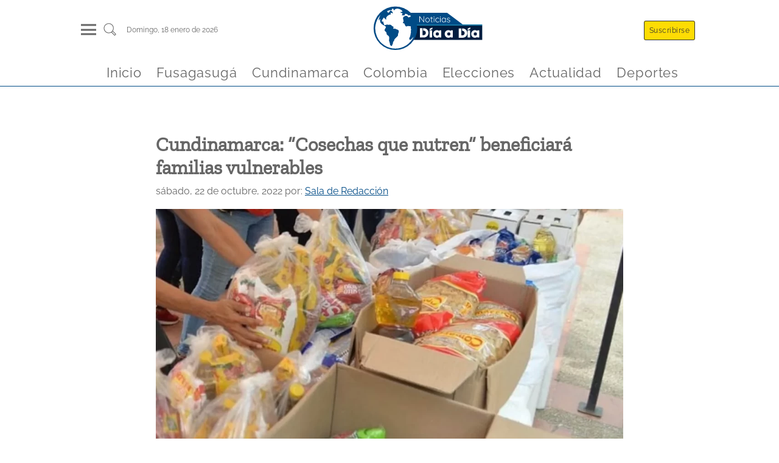

--- FILE ---
content_type: text/html
request_url: https://www.noticiasdiaadia.com/cundinamarca/cundinamarca-cosechas-que-nutren-beneficiara-familias-vulnerables/
body_size: 11796
content:
<!DOCTYPE html><html lang="es" data-astro-transition-scope="astro-smooz4hq-1"> <head><link rel="icon" type="image/x-icon" href="/favicon.jpg"><meta charset="UTF-8"><meta name="viewport" content="width=device-width, initial-scale=1, maximum-scale=1"><meta name="generator" content="Generado con ❤️ por Noticias Dia a Dia 🎶"><meta name="keywords" content="noticias, fusagasuga, cundinamarca, colombia, actualidad, política, economía, tecnología, deportes"><link rel="alternate" type="application/rss+xml" href="https://www.noticiasdiaadia.com/feed/"><title>Cundinamarca: “Cosechas que nutren” beneficiará familias vulnerables - Noticias de hoy en Fusagasugá y Cundinamarca</title><link rel="canonical" href="https://www.noticiasdiaadia.com/cundinamarca/cundinamarca-cosechas-que-nutren-beneficiara-familias-vulnerables/"><meta name="description" content="Hasta el lunes 24 de octubre podrán postularse los interesados. La estrategia busca beneficiar grupos de población rural de municipios de quinta y sexta categoría.&#38;nbsp; La agenda fue implementada por la Secretaría de Desarrollo e Inclusión Social de Cundinamarca, en proceso acompañado por la Agencia de Comercialización y Fondecún. Quienes aspiren a ingresar al programa [&#38;hellip;]"><meta name="robots" content="index, follow"><meta property="og:title" content="Cundinamarca: “Cosechas que nutren” beneficiará familias vulnerables"><meta property="og:type" content="website"><meta property="og:image" content="https://recywallet.com/wp-content/uploads/2022/10/cundinamarca-ayudas-alimentarias.webp"><meta property="og:url" content="https://www.noticiasdiaadia.com/cundinamarca/cundinamarca-cosechas-que-nutren-beneficiara-familias-vulnerables/"><meta property="og:description" content="Hasta el lunes 24 de octubre podrán postularse los interesados. La estrategia busca beneficiar grupos de población rural de municipios de quinta y sexta categoría.&#38;nbsp; La agenda fue implementada por la Secretaría de Desarrollo e Inclusión Social de Cundinamarca, en proceso acompañado por la Agencia de Comercialización y Fondecún. Quienes aspiren a ingresar al programa [&#38;hellip;]"><meta property="og:image:url" content="https://recywallet.com/wp-content/uploads/2022/10/cundinamarca-ayudas-alimentarias.webp"><meta property="og:image:width" content="1200"><meta property="og:image:height" content="675"><meta property="og:image:alt" content="Cundinamarca: “Cosechas que nutren” beneficiará familias vulnerables"><meta name="twitter:card" content="summary_large_image"><meta name="twitter:site" content="@NoticiasDiaaDia"><meta name="twitter:title" content="Cundinamarca: “Cosechas que nutren” beneficiará familias vulnerables"><meta name="twitter:image" content="https://recywallet.com/wp-content/uploads/2022/10/cundinamarca-ayudas-alimentarias.webp"><meta name="twitter:image:alt" content="Cundinamarca: “Cosechas que nutren” beneficiará familias vulnerables"><meta name="twitter:description" content="Hasta el lunes 24 de octubre podrán postularse los interesados. La estrategia busca beneficiar grupos de población rural de municipios de quinta y sexta categoría.&#38;nbsp; La agenda fue implementada por la Secretaría de Desarrollo e Inclusión Social de Cundinamarca, en proceso acompañado por la Agencia de Comercialización y Fondecún. Quienes aspiren a ingresar al programa [&#38;hellip;]"><meta name="twitter:creator" content="@NoticiasDiaaDia"><!-- script
      async
      src="https://pagead2.googlesyndication.com/pagead/js/adsbygoogle.js?client=ca-pub-3124030828211968"
      crossorigin="anonymous"></script --><!-- script
      type="text/partytown"
      src="https://www.googletagmanager.com/gtag/js?id=G-XRB1DLZDJQ"></script>
    <script type="text/partytown">
      const urlParams = new URLSearchParams(window.location.search);
      const suscriptor = urlParams.get("nddid");
      if (suscriptor) {
        localStorage.setItem("suscriptor", suscriptor);
      }

      window.dataLayer = window.dataLayer || [];
      window.gtag = function () {
        dataLayer.push(arguments);
      };
      window.gtag("js", new Date());
      const eventParams = {};
      if (localStorage.getItem("suscriptor")) {
        eventParams["user_id"] = localStorage.getItem("suscriptor");
      }
      window.gtag("config", "G-XRB1DLZDJQ", eventParams);
    </script --><!-- script
      async
      src="https://pagead2.googlesyndication.com/pagead/js/adsbygoogle.js?client=ca-pub-3124030828211968"
      crossorigin="anonymous"></script --><script async src="https://www.googletagmanager.com/gtag/js?id=G-XRB1DLZDJQ"></script><script>
      const urlParams = new URLSearchParams(window.location.search);
      const suscriptor = urlParams.get("nddid");
      if (suscriptor) {
        localStorage.setItem("suscriptor", suscriptor);
      }

      window.dataLayer = window.dataLayer || [];
      window.gtag = function () {
        dataLayer.push(arguments);
      };
      window.gtag("js", new Date());
      const eventParams = {};
      if (localStorage.getItem("suscriptor")) {
        eventParams["user_id"] = localStorage.getItem("suscriptor");
      }
      window.gtag("config", "G-XRB1DLZDJQ", eventParams);
    </script><script>
      document.addEventListener("astro:page-load", () => {
        const eventParams = {};
        if (localStorage.getItem("suscriptor")) {
          eventParams["user_id"] = localStorage.getItem("suscriptor");
        }
        window.gtag("config", "G-XRB1DLZDJQ", eventParams);
      });
    </script><meta name="astro-view-transitions-enabled" content="true"><meta name="astro-view-transitions-fallback" content="animate"><script type="module" src="/_astro/ClientRouter.astro_astro_type_script_index_0_lang.DlbB_We1.js"></script><link rel="stylesheet" href="/_astro/_slug_.B_3rQV_c.css">
<link rel="stylesheet" href="/_astro/_slug_.T4oKR4BX.css">
<style>a[data-astro-cid-4bxudolz]{color:#011d3f;text-decoration:none}h2[data-astro-cid-4bxudolz]{font-size:1.5rem;margin:.4rem auto}.article-image[data-astro-cid-4bxudolz]{width:100%;overflow:hidden;display:flex;justify-content:center;align-items:center}.autor[data-astro-cid-4bxudolz]{font-size:.8rem;margin:.4rem auto;text-align:justify;color:#004b86;font-weight:600}.rrss[data-astro-cid-4bxudolz]{display:flex;justify-content:flex-start;margin:.4rem auto}.rrss[data-astro-cid-4bxudolz] img[data-astro-cid-4bxudolz]{margin:0 .2rem;fill:#004b86}.excrept[data-astro-cid-4bxudolz]{color:#000000c9;font-size:1rem;margin-bottom:30px}@media (max-width: 768px){.rrss[data-astro-cid-4bxudolz] img[data-astro-cid-4bxudolz]{width:35px;height:35px;margin:0 .2rem;fill:#004b86}}a[data-astro-cid-52tpdp7m]{color:#011d3f;text-decoration:none}.articleTitle[data-astro-cid-52tpdp7m]{font-size:1.2rem;margin:.4rem auto}.autor[data-astro-cid-52tpdp7m]{font-size:.8rem;margin:.4rem auto;text-align:justify;color:#004b86;font-weight:600}.articleLite[data-astro-cid-52tpdp7m]{display:flex;flex-direction:row-reverse;border-bottom:.3px solid #011d3f;margin-bottom:.5rem}.articlePicture[data-astro-cid-52tpdp7m]{width:30%;display:flex;justify-content:center;align-items:center}.articleCaption[data-astro-cid-52tpdp7m]{width:100%;padding-right:.5rem}.excrept[data-astro-cid-52tpdp7m]{color:#000000c9;font-size:.9rem}.cat-news-container[data-astro-cid-wl3mgd6x]{display:flex;flex-direction:column;margin:0 auto;margin-top:1.5rem;width:95%}.cat-news-container[data-astro-cid-wl3mgd6x] a[data-astro-cid-wl3mgd6x]{font-family:ZillaSlab,system-ui,sans-serif;font-size:x-large;font-weight:300;margin-left:.4rem;margin-bottom:.4rem;color:#004b86;border-bottom:1px solid #004b86;width:fit-content;text-transform:capitalize;text-decoration:none}.cat-news[data-astro-cid-wl3mgd6x]{margin:1.5rem auto;display:grid;grid-template-columns:repeat(4,1fr);height:fit-content;gap:20px}.latestNewsLeft[data-astro-cid-wl3mgd6x]{grid-column:3 / 4}.categoryFeatured[data-astro-cid-wl3mgd6x]{grid-column:1 / 3;margin:auto 0;padding:0 15px}.latestNewsRigth[data-astro-cid-wl3mgd6x]{grid-column:4 / 5}.captionSection[data-astro-cid-wl3mgd6x]{font-family:ZillaSlab,system-ui,sans-serif;font-size:x-large;margin-left:.4rem;color:#004b86;border-bottom:1px solid #004b86;width:fit-content;text-transform:capitalize}@media screen and (max-width: 767px){.cat-news[data-astro-cid-wl3mgd6x]{grid-template-columns:1fr}.categoryFeatured[data-astro-cid-wl3mgd6x]{grid-column:1 / -1;grid-row:1 / 2;padding:10px;margin:5px}.latestNewsLeft[data-astro-cid-wl3mgd6x]{grid-column:1 / -1}.latestNewsRigth[data-astro-cid-wl3mgd6x]{grid-column:1 / -1;margin:5px}}.cat-news[data-astro-cid-3ewh2z3s]{display:grid;grid-template-columns:repeat(6,1fr)}.mainArticle[data-astro-cid-3ewh2z3s]{grid-column:1 / 4;padding-right:1rem}.otherNews[data-astro-cid-3ewh2z3s]{grid-column:4 / 7;display:flex;flex-wrap:wrap;justify-content:space-between}.otherNewsItem[data-astro-cid-3ewh2z3s]{width:48%;margin:0 auto}.cat-news-container[data-astro-cid-3ewh2z3s]{display:flex;flex-direction:column;margin:0 auto;margin-top:1.5rem;width:95%}.captionSection[data-astro-cid-3ewh2z3s]{font-family:ZillaSlab,system-ui,sans-serif;font-size:x-large;margin-left:.4rem;color:#004b86;border-bottom:1px solid #004b86;width:fit-content;text-transform:capitalize}.cat-news-container[data-astro-cid-3ewh2z3s] a[data-astro-cid-3ewh2z3s]{font-family:ZillaSlab,system-ui,sans-serif;font-size:x-large;font-weight:300;margin-left:.4rem;margin-bottom:.4rem;color:#004b86;border-bottom:1px solid #004b86;width:fit-content;text-transform:capitalize;text-decoration:none}@media screen and (max-width: 767px){.cat-news[data-astro-cid-3ewh2z3s]{grid-template-columns:1fr}.mainArticle[data-astro-cid-3ewh2z3s]{grid-column:1 / -1;grid-row:1 / 2;padding:10px}.otherNews[data-astro-cid-3ewh2z3s]{grid-column:1 / -1}}
.articleCard[data-astro-cid-di2nlc57]{display:flex;flex-direction:column;justify-content:center;align-items:center;width:100%;margin:.6rem auto;padding:.9rem;border-radius:.6rem;background-color:#fff;box-shadow:0 0 .6rem #0003}a[data-astro-cid-di2nlc57]{color:#011d3f;text-decoration:none}a[data-astro-cid-di2nlc57]:hover{color:#004b86}.articleImg[data-astro-cid-di2nlc57]{margin:1rem auto}.articleTitle[data-astro-cid-di2nlc57]{width:100%;margin-top:1.3rem}.lazyload-placeholder[data-astro-cid-di2nlc57]{width:100%;overflow:hidden;display:flex;justify-content:center;align-items:center}.articleTitle[data-astro-cid-di2nlc57] h2[data-astro-cid-di2nlc57]{font-size:1rem;width:100%}.autor[data-astro-cid-di2nlc57]{width:100%;font-size:.8rem;margin:.4rem auto;text-align:justify;color:#004b86;font-weight:600;text-transform:capitalize}@media screen and (max-width: 767px){.articleCard[data-astro-cid-di2nlc57]{margin:.1rem auto}.articleImg[data-astro-cid-di2nlc57]{width:100%}}
.cat-news-container[data-astro-cid-jxsuwgdv]{display:flex;flex-direction:column;margin:0 auto;margin-top:1.5rem;width:95%}.cat-news-container[data-astro-cid-jxsuwgdv] a[data-astro-cid-jxsuwgdv]{font-family:ZillaSlab,system-ui,sans-serif;font-size:x-large;font-weight:300;margin-left:.4rem;margin-bottom:.4rem;color:#004b86;border-bottom:1px solid #004b86;width:fit-content;text-transform:capitalize;text-decoration:none}.cat-news[data-astro-cid-jxsuwgdv]{display:grid;grid-template-columns:repeat(auto-fill,minmax(300px,1fr))}.newsItem[data-astro-cid-jxsuwgdv]{margin:.8rem}.captionSection[data-astro-cid-jxsuwgdv]{font-family:ZillaSlab,system-ui,sans-serif;font-size:x-large;margin-left:.4rem;color:#004b86;border-bottom:1px solid #004b86;width:fit-content;text-transform:capitalize}@media screen and (max-width: 767px){.newsItem[data-astro-cid-jxsuwgdv]{margin:.1rem}}
</style>
<link rel="stylesheet" href="/_astro/_slug_.Der5GzK_.css"><script>!(function(w,p,f,c){if(!window.crossOriginIsolated && !navigator.serviceWorker) return;c=w[p]=Object.assign(w[p]||{},{"lib":"/~partytown/","debug":false});c[f]=(c[f]||[]).concat(["dataLayer.push","gtag"])})(window,'partytown','forward');/* Partytown 0.11.2 - MIT QwikDev */
const t={preserveBehavior:!1},e=e=>{if("string"==typeof e)return[e,t];const[n,r=t]=e;return[n,{...t,...r}]},n=Object.freeze((t=>{const e=new Set;let n=[];do{Object.getOwnPropertyNames(n).forEach((t=>{"function"==typeof n[t]&&e.add(t)}))}while((n=Object.getPrototypeOf(n))!==Object.prototype);return Array.from(e)})());!function(t,r,o,i,a,s,c,l,d,p,u=t,f){function h(){f||(f=1,"/"==(c=(s.lib||"/~partytown/")+(s.debug?"debug/":""))[0]&&(d=r.querySelectorAll('script[type="text/partytown"]'),i!=t?i.dispatchEvent(new CustomEvent("pt1",{detail:t})):(l=setTimeout(v,(null==s?void 0:s.fallbackTimeout)||1e4),r.addEventListener("pt0",w),a?y(1):o.serviceWorker?o.serviceWorker.register(c+(s.swPath||"partytown-sw.js"),{scope:c}).then((function(t){t.active?y():t.installing&&t.installing.addEventListener("statechange",(function(t){"activated"==t.target.state&&y()}))}),console.error):v())))}function y(e){p=r.createElement(e?"script":"iframe"),t._pttab=Date.now(),e||(p.style.display="block",p.style.width="0",p.style.height="0",p.style.border="0",p.style.visibility="hidden",p.setAttribute("aria-hidden",!0)),p.src=c+"partytown-"+(e?"atomics.js?v=0.11.2":"sandbox-sw.html?"+t._pttab),r.querySelector(s.sandboxParent||"body").appendChild(p)}function v(n,o){for(w(),i==t&&(s.forward||[]).map((function(n){const[r]=e(n);delete t[r.split(".")[0]]})),n=0;n<d.length;n++)(o=r.createElement("script")).innerHTML=d[n].innerHTML,o.nonce=s.nonce,r.head.appendChild(o);p&&p.parentNode.removeChild(p)}function w(){clearTimeout(l)}s=t.partytown||{},i==t&&(s.forward||[]).map((function(r){const[o,{preserveBehavior:i}]=e(r);u=t,o.split(".").map((function(e,r,o){var a;u=u[o[r]]=r+1<o.length?u[o[r]]||(a=o[r+1],n.includes(a)?[]:{}):(()=>{let e=null;if(i){const{methodOrProperty:n,thisObject:r}=((t,e)=>{let n=t;for(let t=0;t<e.length-1;t+=1)n=n[e[t]];return{thisObject:n,methodOrProperty:e.length>0?n[e[e.length-1]]:void 0}})(t,o);"function"==typeof n&&(e=(...t)=>n.apply(r,...t))}return function(){let n;return e&&(n=e(arguments)),(t._ptf=t._ptf||[]).push(o,arguments),n}})()}))})),"complete"==r.readyState?h():(t.addEventListener("DOMContentLoaded",h),t.addEventListener("load",h))}(window,document,navigator,top,window.crossOriginIsolated);;(e=>{e.addEventListener("astro:before-swap",e=>{let r=document.body.querySelector("iframe[src*='/~partytown/']");if(r)e.newDocument.body.append(r)})})(document);</script><style>[data-astro-transition-scope="astro-smooz4hq-1"] { view-transition-name: astro-smooz4hq-1; }@layer astro { ::view-transition-old(astro-smooz4hq-1) { 
	animation-duration: 0.3s;
	animation-timing-function: cubic-bezier(0.76, 0, 0.24, 1);
	animation-fill-mode: both;
	animation-name: astroFadeOut; }::view-transition-new(astro-smooz4hq-1) { 
	animation-duration: 0.3s;
	animation-timing-function: cubic-bezier(0.76, 0, 0.24, 1);
	animation-fill-mode: both;
	animation-name: astroFadeIn; }[data-astro-transition=back]::view-transition-old(astro-smooz4hq-1) { 
	animation-duration: 0.3s;
	animation-timing-function: cubic-bezier(0.76, 0, 0.24, 1);
	animation-fill-mode: both;
	animation-name: astroFadeOut; }[data-astro-transition=back]::view-transition-new(astro-smooz4hq-1) { 
	animation-duration: 0.3s;
	animation-timing-function: cubic-bezier(0.76, 0, 0.24, 1);
	animation-fill-mode: both;
	animation-name: astroFadeIn; } }[data-astro-transition-fallback="old"] [data-astro-transition-scope="astro-smooz4hq-1"],
			[data-astro-transition-fallback="old"][data-astro-transition-scope="astro-smooz4hq-1"] { 
	animation-duration: 0.3s;
	animation-timing-function: cubic-bezier(0.76, 0, 0.24, 1);
	animation-fill-mode: both;
	animation-name: astroFadeOut; }[data-astro-transition-fallback="new"] [data-astro-transition-scope="astro-smooz4hq-1"],
			[data-astro-transition-fallback="new"][data-astro-transition-scope="astro-smooz4hq-1"] { 
	animation-duration: 0.3s;
	animation-timing-function: cubic-bezier(0.76, 0, 0.24, 1);
	animation-fill-mode: both;
	animation-name: astroFadeIn; }[data-astro-transition=back][data-astro-transition-fallback="old"] [data-astro-transition-scope="astro-smooz4hq-1"],
			[data-astro-transition=back][data-astro-transition-fallback="old"][data-astro-transition-scope="astro-smooz4hq-1"] { 
	animation-duration: 0.3s;
	animation-timing-function: cubic-bezier(0.76, 0, 0.24, 1);
	animation-fill-mode: both;
	animation-name: astroFadeOut; }[data-astro-transition=back][data-astro-transition-fallback="new"] [data-astro-transition-scope="astro-smooz4hq-1"],
			[data-astro-transition=back][data-astro-transition-fallback="new"][data-astro-transition-scope="astro-smooz4hq-1"] { 
	animation-duration: 0.3s;
	animation-timing-function: cubic-bezier(0.76, 0, 0.24, 1);
	animation-fill-mode: both;
	animation-name: astroFadeIn; }</style></head> <body> <header class="wrappHeader" data-astro-cid-3ef6ksr2> <div class="mainHeader" data-astro-cid-3ef6ksr2> <div class="menuSearch" data-astro-cid-3ef6ksr2> <div class="header-panel-left" onclick="document.getElementById('mySidenav').classList.add('open')" data-astro-cid-3ef6ksr2> <div class="hamburgerMenu" data-astro-cid-3ef6ksr2> <div class="hamburgerMenu__line" data-astro-cid-3ef6ksr2></div> <div class="hamburgerMenu__line" data-astro-cid-3ef6ksr2></div> <div class="hamburgerMenu__line" data-astro-cid-3ef6ksr2></div> </div> </div> <div class="search" data-astro-cid-3ef6ksr2> <a href="/buscar" aria-label="Buscar un articulo" data-astro-reload data-astro-cid-3ef6ksr2> <svg class="svg-icon" viewBox="0 0 20 20" data-astro-cid-3ef6ksr2> <path d="M18.125,15.804l-4.038-4.037c0.675-1.079,1.012-2.308,1.01-3.534C15.089,4.62,12.199,1.75,8.584,1.75C4.815,1.75,1.982,4.726,2,8.286c0.021,3.577,2.908,6.549,6.578,6.549c1.241,0,2.417-0.347,3.44-0.985l4.032,4.026c0.167,0.166,0.43,0.166,0.596,0l1.479-1.478C18.292,16.234,18.292,15.968,18.125,15.804 M8.578,13.99c-3.198,0-5.716-2.593-5.733-5.71c-0.017-3.084,2.438-5.686,5.74-5.686c3.197,0,5.625,2.493,5.64,5.624C14.242,11.548,11.621,13.99,8.578,13.99 M16.349,16.981l-3.637-3.635c0.131-0.11,0.721-0.695,0.876-0.884l3.642,3.639L16.349,16.981z" data-astro-cid-3ef6ksr2></path> </svg> </a> </div> <div class="info-datetime" data-astro-cid-3ef6ksr2> <span data-astro-cid-3ef6ksr2>domingo, 18  enero de 2026</span> </div> </div> <div class="headerBrand" data-astro-cid-3ef6ksr2> <a id="logo" href="/" title="Noticias de Cundinamarca y Fusagasugá en Día a Día - Cundinamarca Fusagasugá Noticias, Periódico Digital de Cundinamarca Fusagasugá y la Provincia del Sumapaz" data-astro-cid-3ef6ksr2> <img src="/_astro/logo.gl-DIP-z.svg" width="150" height="35" alt="Logo noticias dia a dia" data-astro-cid-3ef6ksr2> </a> </div> <div class="header-panel-rigth" data-astro-cid-3ef6ksr2> <div class="panel-item" onclick="document.getElementById('suscribirse').scrollIntoView()" data-astro-cid-3ef6ksr2> <span class="header-btn btnHeader llamativo" data-astro-cid-3ef6ksr2>Suscribirse</span> </div> <div class="panel-item" data-astro-cid-3ef6ksr2> <span class="header-btn btnHeader" style="display: none;" data-astro-cid-3ef6ksr2>Iniciar sesión</span> </div> </div> </div> <div class="headerScroll" data-astro-cid-3ef6ksr2> <a id="logoMovil" href="/" onclick="cargarPostAjax(event, false, true)" title="Noticias de Cundinamarca y Fusagasugá en Día a Día - Cundinamarca Fusagasugá Noticias, Periódico Digital de Cundinamarca Fusagasugá y la Provincia del Sumapaz" data-astro-cid-3ef6ksr2> <img src="/_astro/logo.gl-DIP-z.svg" width="150" height="35" alt="Logo noticias dia a dia" data-astro-cid-3ef6ksr2> </a> </div> <nav class="menuHorizontallScroll" data-astro-cid-3ef6ksr2> <div class="panel-item" data-astro-cid-3ef6ksr2> <a class="menuItem" href="/" data-astro-cid-3ef6ksr2> <span data-astro-cid-3ef6ksr2>Inicio</span> </a> </div><div class="panel-item" data-astro-cid-3ef6ksr2> <a class="menuItem" href="/fusagasuga" data-astro-cid-3ef6ksr2> <span data-astro-cid-3ef6ksr2>Fusagasugá</span> </a> </div><div class="panel-item" data-astro-cid-3ef6ksr2> <a class="menuItem" href="/cundinamarca" data-astro-cid-3ef6ksr2> <span data-astro-cid-3ef6ksr2>Cundinamarca</span> </a> </div><div class="panel-item" data-astro-cid-3ef6ksr2> <a class="menuItem" href="/colombia" data-astro-cid-3ef6ksr2> <span data-astro-cid-3ef6ksr2>Colombia</span> </a> </div><div class="panel-item" data-astro-cid-3ef6ksr2> <a class="menuItem" href="/elecciones" data-astro-cid-3ef6ksr2> <span data-astro-cid-3ef6ksr2>Elecciones</span> </a> </div><div class="panel-item" data-astro-cid-3ef6ksr2> <a class="menuItem" href="/actualidad" data-astro-cid-3ef6ksr2> <span data-astro-cid-3ef6ksr2>Actualidad</span> </a> </div><div class="panel-item" data-astro-cid-3ef6ksr2> <a class="menuItem" href="/deportes" data-astro-cid-3ef6ksr2> <span data-astro-cid-3ef6ksr2>Deportes</span> </a> </div> </nav> </header> <div id="mySidenav" class="sidenav" data-astro-cid-3ef6ksr2> <div class="close" onclick="document.getElementById('mySidenav').classList.remove('open')" data-astro-cid-3ef6ksr2>
&times;
</div> <div class="menuControls" data-astro-cid-3ef6ksr2> <div class="panel-item" onclick="document.getElementById('suscribirse').scrollIntoView(); document.getElementById('mySidenav').classList.remove('open')" data-astro-cid-3ef6ksr2> <span class="header-btn btnHeader llamativo" data-astro-cid-3ef6ksr2>Suscribirse</span> </div> <div class="panel-item" data-astro-cid-3ef6ksr2> <span class="header-btn btnHeader onSidebar" data-astro-cid-3ef6ksr2>Iniciar sesión</span> </div> </div> <div class="tabs" data-astro-cid-3ef6ksr2>  <div class="tab" data-astro-cid-3ef6ksr2> <input type="checkbox" id="75680" data-astro-cid-3ef6ksr2> <label class="tab-label" for="75680" data-astro-cid-3ef6ksr2> <a class="menuParent" href="/" data-astro-cid-3ef6ksr2> Inicio </a> </label>  </div>  <div class="tab" data-astro-cid-3ef6ksr2> <input type="checkbox" id="79970" data-astro-cid-3ef6ksr2> <label class="tab-label" for="79970" data-astro-cid-3ef6ksr2> <a class="menuParent" href="/fusagasuga" data-astro-cid-3ef6ksr2> Fusagasugá </a> </label>  </div>  <div class="tab" data-astro-cid-3ef6ksr2> <input type="checkbox" id="75974" data-astro-cid-3ef6ksr2> <label class="tab-label" for="75974" data-astro-cid-3ef6ksr2> <a class="menuParent" href="/cundinamarca" data-astro-cid-3ef6ksr2> Cundinamarca </a> </label> <div class="tab-content" data-astro-cid-3ef6ksr2> <a class="menuChild" href="/cajica" data-astro-cid-3ef6ksr2> Cajicá </a><a class="menuChild" href="/cota" data-astro-cid-3ef6ksr2> Cota </a><a class="menuChild" href="/chia" data-astro-cid-3ef6ksr2> Chía </a><a class="menuChild" href="/facatativa" data-astro-cid-3ef6ksr2> Facatativá </a><a class="menuChild" href="/funza" data-astro-cid-3ef6ksr2> Funza </a><a class="menuChild" href="/gachancipa" data-astro-cid-3ef6ksr2> Gachancipá </a><a class="menuChild" href="/girardot" data-astro-cid-3ef6ksr2> Girardot </a><a class="menuChild" href="/soacha" data-astro-cid-3ef6ksr2> Soacha </a><a class="menuChild" href="/zipaquira" data-astro-cid-3ef6ksr2> Zipaquirá </a> </div> </div>  <div class="tab" data-astro-cid-3ef6ksr2> <input type="checkbox" id="75973" data-astro-cid-3ef6ksr2> <label class="tab-label" for="75973" data-astro-cid-3ef6ksr2> <a class="menuParent" href="/colombia" data-astro-cid-3ef6ksr2> Colombia </a> </label>  </div>  <div class="tab" data-astro-cid-3ef6ksr2> <input type="checkbox" id="75975" data-astro-cid-3ef6ksr2> <label class="tab-label" for="75975" data-astro-cid-3ef6ksr2> <a class="menuParent" href="/elecciones" data-astro-cid-3ef6ksr2> Elecciones </a> </label>  </div>  <div class="tab" data-astro-cid-3ef6ksr2> <input type="checkbox" id="75972" data-astro-cid-3ef6ksr2> <label class="tab-label" for="75972" data-astro-cid-3ef6ksr2> <a class="menuParent" href="/actualidad" data-astro-cid-3ef6ksr2> Actualidad </a> </label> <div class="tab-content" data-astro-cid-3ef6ksr2> <a class="menuChild" href="/bienestar" data-astro-cid-3ef6ksr2> Bienestar </a><a class="menuChild" href="/cultura" data-astro-cid-3ef6ksr2> Cultura </a><a class="menuChild" href="/curiosidades" data-astro-cid-3ef6ksr2> Curiosidades </a><a class="menuChild" href="/entretenimiento" data-astro-cid-3ef6ksr2> Entretenimiento </a> </div> </div>  <div class="tab" data-astro-cid-3ef6ksr2> <input type="checkbox" id="82611" data-astro-cid-3ef6ksr2> <label class="tab-label" for="82611" data-astro-cid-3ef6ksr2> <a class="menuParent" href="/deportes" data-astro-cid-3ef6ksr2> Deportes </a> </label>  </div>  </div> <div class="footerSocial" data-astro-cid-3ef6ksr2> <a href="https://www.facebook.com/" data-astro-cid-3ef6ksr2> <img src="/_astro/facebook.DwUGlJJW.svg" alt="logoFB" data-astro-cid-3ef6ksr2> </a> <a href="https://www.tiktok.com/" data-astro-cid-3ef6ksr2> <img src="/_astro/tiktok.B7-vJuqq.svg" alt="logoTT" data-astro-cid-3ef6ksr2> </a> <a href="https://www.instagram.com/" data-astro-cid-3ef6ksr2> <img src="/_astro/instagram.DFuocB7k.svg" alt="logoIG" data-astro-cid-3ef6ksr2> </a> <a href="https://twitter.com/" data-astro-cid-3ef6ksr2> <img src="/_astro/twitter.Q5vZl1m0.svg" alt="logoTW" data-astro-cid-3ef6ksr2> </a> <a href="https://www.linkedin.com/" data-astro-cid-3ef6ksr2> <img src="/_astro/linkedin.MZEZnrmR.svg" alt="logoLI" data-astro-cid-3ef6ksr2> </a> <a href="https://www.youtube.com/" data-astro-cid-3ef6ksr2> <img src="/_astro/youtube.Y5NiIRCv.svg" alt="logoYT" data-astro-cid-3ef6ksr2> </a> </div> </div>  <script type="module">const l=document.querySelector("header");window.addEventListener("scroll",()=>{window.scrollY>50?l.classList.add("small"):l.classList.remove("small")});</script>  <script>
          function getVideoId(url) {
            let videoId = ''
            if (url.includes('watch?v=')) {
              videoId = url.split('watch?v=')[1]
            } else if (url.includes('youtu.be')) {
              videoId = url.split('youtu.be/')[1]
            }
            return videoId;
          }
          
          window.addEventListener("DOMContentLoaded", (event) => {
            const videoTags = document.querySelectorAll('.is-type-video')
            for (const item of videoTags) {
              const urlVideo = item.querySelector('div').innerText
              item.querySelector('div').innerText = ''
              const videoId = getVideoId(urlVideo)
              const iframe = document.createElement('iframe')
              iframe.setAttribute('src', `https://www.youtube.com/embed/${videoId}`)
              iframe.setAttribute('width', '100%')
              iframe.setAttribute('height', '400px')
              iframe.setAttribute('loading', 'lazy')
              iframe.allow = 'accelerometer; autoplay; encrypted-media; gyroscope; picture-in-picture';
              iframe.allowFullscreen = true;
              item.querySelector('div').appendChild(iframe)
              item.querySelector('div').style.margin = '30px 0'
            }
          });
        </script> <main class="mainContent" data-astro-cid-fzx4jmue> <article class="mainArticle" data-astro-cid-fzx4jmue> <header data-astro-cid-fzx4jmue> <h1 data-astro-cid-fzx4jmue>Cundinamarca: “Cosechas que nutren” beneficiará familias vulnerables</h1> <p data-astro-cid-fzx4jmue> <time data-astro-cid-fzx4jmue>sábado, 22 de octubre, 2022</time> <span data-astro-cid-fzx4jmue> por: </span> <a href="/author/sala-de-redaccion/" data-astro-cid-fzx4jmue>Sala de Redacción</a> </p> <div style="height:400px" class="article-image" data-astro-cid-fzx4jmue> <figure class="article-img"><picture><source srcset="https://recywallet.com/wp-content/uploads/2022/10/cundinamarca-ayudas-alimentarias-1024x576.webp" media="(min-width: 1024px)"><source srcset="https://recywallet.com/wp-content/uploads/2022/10/cundinamarca-ayudas-alimentarias-768x432.webp" media="(min-width: 768px) and (max-width: 1023px)"><source srcset="https://recywallet.com/wp-content/uploads/2022/10/cundinamarca-ayudas-alimentarias-700x394.webp" media="(max-width: 767px)"><img src="https://recywallet.com/wp-content/uploads/2022/10/cundinamarca-ayudas-alimentarias-1024x576.webp" alt="cundinamarca-cosechas-que-nutren-beneficiara-familias-vulnerables" class="destacadaCard-gpgoajqt6c"   ></picture></figure></picture></figure><style>.destacadaCard-gpgoajqt6c {
    display: block;
    width: 100%;
    height: auto;
    object-fit: cover;
  }
  </style> </div> </header> <section class="mainArticleContent" data-astro-cid-fzx4jmue> <div class="rrssSticky" data-astro-cid-fzx4jmue> <a href="https://www.facebook.com/sharer/sharer.php?u=https://www.noticiasdiaadia.com/cundinamarca/cundinamarca-cosechas-que-nutren-beneficiara-familias-vulnerables/" target="_blank" data-astro-cid-fzx4jmue> <img src="/_astro/facebook-blue.R0kALlXO.svg" alt="Compartir en Facebook" data-astro-cid-fzx4jmue> </a> <a href="https://x.com/intent/tweet?url=https://www.noticiasdiaadia.com/cundinamarca/cundinamarca-cosechas-que-nutren-beneficiara-familias-vulnerables/" target="_blank" data-astro-cid-fzx4jmue> <img src="/_astro/x_logo.BlNJuWfj.svg" style="padding: 5px" alt="Compartir en X" data-astro-cid-fzx4jmue> </a> <a href="https://wa.me/?text=https://www.noticiasdiaadia.com/cundinamarca/cundinamarca-cosechas-que-nutren-beneficiara-familias-vulnerables/" target="_blank" data-astro-cid-fzx4jmue> <img src="/_astro/whatsapp-blue.DXO-6I8Q.svg" alt="Compartir en Whatsapp" data-astro-cid-fzx4jmue> </a> <a href="https://www.linkedin.com/sharing/share-offsite/?url=https://www.noticiasdiaadia.com/cundinamarca/cundinamarca-cosechas-que-nutren-beneficiara-familias-vulnerables/" target="_blank" data-astro-cid-fzx4jmue> <img src="/_astro/linkedin-icon.6l7SqeUU.svg" style="padding: 3px" alt="Compartir en Linkedin" data-astro-cid-fzx4jmue> </a> </div>  <!-- wp:paragraph -->
<p><strong><em>Hasta el lunes 24 de octubre podrán postularse los interesados. La estrategia busca beneficiar grupos de población rural de municipios de quinta y sexta categoría.&nbsp;</em></strong></p>
<!-- /wp:paragraph -->

<!-- wp:paragraph -->
<p>La agenda fue implementada por la <strong><a href="https://www.cundinamarca.gov.co/dependencias/secdesarrolloeinclusionsocial/quienes-somos/estructura-organica/!ut/p/z1/[base64]!/dz/d5/L2dBISEvZ0FBIS9nQSEh/" data-type="URL" data-id="https://www.cundinamarca.gov.co/dependencias/secdesarrolloeinclusionsocial/quienes-somos/estructura-organica/!ut/p/z1/[base64]!/dz/d5/L2dBISEvZ0FBIS9nQSEh/">Secretaría de Desarrollo e Inclusión Social de Cundinamarca</a></strong>, en proceso acompañado por la <strong><a href="http://www.acidc.gov.co/">Agencia de Comercialización</a></strong> y <strong><a href="https://fondecun.gov.co/">Fondecún</a></strong>.</p>
<!-- /wp:paragraph -->

<!-- wp:paragraph -->
<p>Quienes aspiren a ingresar al programa deberán estar inscritos en el Sisbén y la postulación deberá correr por cuenta de las Juntas de Acción Comunal, explicó la <strong>Gobernación</strong>.</p>
<!-- /wp:paragraph -->

<!-- wp:list -->
<ul><li>De interés: <strong><a href="Cundinamarca: Habitantes hacen “vaca’ para reparar vía Tabio – Zipaquirá">Cundinamarca: Habitantes hacen “vaca’ para reparar vía Tabio</a><a href="https://www.noticiasdiaadia.com/cundinamarca-habitantes-hacen-vaca-para-reparar-via-tabio-zipaquira/"> – Zipaquirá</a></strong></li></ul>
<!-- /wp:list -->

<!-- wp:paragraph -->
<p>Uno de los propósitos es amparar a 12 mil familias con el suministro de paquetes alimentarios; tendrán prioridad los núcleos con &nbsp;niños menores de 5 años en riesgo de desnutrición. También con madres gestantes y lactantes con bajo peso.</p>
<!-- /wp:paragraph -->

<!-- wp:heading -->
<h2><strong>Los procedimientos</strong></h2>
<!-- /wp:heading -->

<!-- wp:paragraph -->
<p>De acuerdo a las indicaciones, <em>“cada Junta de Acción Comunal podrá identificar a tres familias para ser beneficiadas. Tendrán prioridad </em>(quienes)<em> vivan en condición de vulnerabilidad alimentaria y nutricional, y que pertenezcan al sector rural”</em>.</p>
<!-- /wp:paragraph -->

<!-- wp:paragraph -->
<p>Además, los postulados deben encontrarse dentro de los grupos &nbsp;<em>“A hasta el grupo C-18”</em> del <strong>Sisbén </strong>residentes en el municipio donde la JAC lo inscriba.</p>
<!-- /wp:paragraph -->

<!-- wp:list -->
<ul><li>Para leer: <strong><a href="https://www.noticiasdiaadia.com/lluvias-alerta-amarilla-y-naranja-por-nivel-de-rios-en-cundinamarca/">Lluvias: Alerta amarilla y naranja por nivel de ríos en Cundinamarca</a></strong></li></ul>
<!-- /wp:list -->

<!-- wp:paragraph -->
<p>Otra observación señala que, igual, del grupo seleccionado podrán hacer parte las familias con anterior estrategia nutricional; se refiere a la adelantada entre noviembre y diciembre del año pasado.</p>
<!-- /wp:paragraph -->

<!-- wp:heading -->
<h2><strong>Más beneficiados</strong></h2>
<!-- /wp:heading -->

<!-- wp:paragraph -->
<p><strong><em>“</em></strong><em>Cosechas que nutren”</em>, así mismo, priorizará grupos familiares con adultos mayores” y con personas en condición de discapacidad. Con víctima del conflicto armado, migrantes, madres cabeza de familia, población LGTBIQ+, madres gestantes o lactantes con bajo peso y menores de cero a 5 años con riesgo de desnutrición.</p>
<!-- /wp:paragraph -->

<!-- wp:paragraph -->
<p>Aspecto que resalta el programa es que la canasta a suministrar&nbsp; será de <em>“excelente”</em> calidad. Todos sus componentes serán cultivados en <strong>Cundinamarca</strong>.</p>
<!-- /wp:paragraph -->

<!-- wp:paragraph -->
<p>La <strong>Gobernación </strong>dispuso un enlace para consultar más detalles del programa (para obtener más información puede acceder a este enlace).</p>
<!-- /wp:paragraph -->

<!-- wp:list -->
<ul><li>Recomendado: <strong><a href="https://www.noticiasdiaadia.com/gobernacion-impulsa-campana-contra-el-cancer-de-seno-en-cundinamarca/">Gobernación impulsa campaña contra el cáncer de seno en Cundinamarca</a></strong></li></ul>
<!-- /wp:list --> </section> </article> <script type="application/ld+json">
    {
      "@context": "https://schema.org",
      "@type": "NewsArticle",
      "ArticleSection": "cundinamarca",
      "headline": "Cundinamarca: “Cosechas que nutren” beneficiará familias vulnerables",
      "image": {
        "@type": "ImageObject",
        "url": "https://recywallet.com/wp-content/uploads/2022/10/cundinamarca-ayudas-alimentarias.webp",
        "height": "675",
        "width": "1200"
      },
      "datePublished": "22 de octubre, 2022",
      "dateModified": "22 de octubre, 2022",
      "author": [{
        "@type": "Person",
        "name": "Sala de Redacción",
        "url": "https://www.noticiasdiaadia.com/author/sala-de-redaccion/"
      }],
      "publisher": {
        "@type": "Organization",
        "name": "Noticias dia a dia",
        "logo": {
          "@type": "ImageObject",
          "url": "https://www.noticiasdiaadia.com/logo.svg",
          "width": "200",
          "height": "70"
        }
      }
    }
  </script> <div class="footer-google-news gtmGoogleNewsDetalleSm" data-astro-cid-ca7cljg6> <img class="image-google-news" src="/_astro/google-news.lOX9U09k.png" alt="tags" data-astro-cid-ca7cljg6><a class="google_news" href="https://news.google.com/publications/CAAqBwgKMPfHzAswp-PjAw?ceid=CO:es-419&oc=3" target="_blank" rel="noopener" data-astro-cid-ca7cljg6><span data-astro-cid-ca7cljg6>Sigue a Noticias Dia a Dia en Google News</span></a> </div>  <section class="related" data-astro-cid-fzx4jmue> <div class="relatedContent" data-astro-cid-fzx4jmue> <div class="relatedTitleContainer" data-astro-cid-fzx4jmue> <h2 class="relatedTitle" data-astro-cid-fzx4jmue>Te puede interesar</h2> </div> <article class="articleCategory" data-astro-cid-kislelxw> <div class="articleCatPicture" data-astro-cid-kislelxw> <figure class="article-img"><picture><source srcset="https://recywallet.com/wp-content/uploads/2023/05/comprar-vivienda-en-Colombia-3-1024x576.jpg" media="(min-width: 1024px)"><source srcset="https://recywallet.com/wp-content/uploads/2023/05/comprar-vivienda-en-Colombia-3-768x432.jpg" media="(min-width: 768px) and (max-width: 1023px)"><source srcset="https://recywallet.com/wp-content/uploads/2023/05/comprar-vivienda-en-Colombia-3-700x394.jpg" media="(max-width: 767px)"><img src="https://recywallet.com/wp-content/uploads/2023/05/comprar-vivienda-en-Colombia-3-1024x576.jpg" alt="mi-casa-ya-renueva-esperanzas-cambios-2024" class="destacadaCard-ua8n02rqy5"   ></picture></figure></picture></figure><style>.destacadaCard-ua8n02rqy5 {
    display: block;
    width: 100%;
    height: auto;
    object-fit: cover;
  }
  </style> </div> <div class="articleCatCaption" data-astro-cid-kislelxw> <a href="/colombia/mi-casa-ya-renueva-esperanzas-cambios-2024/" data-astro-cid-kislelxw> <h2 class="articleTitle" data-astro-cid-kislelxw>Mi Casa Ya Renueva las Esperanzas: Cambios para 2024</h2> </a> <p class="autor" data-astro-cid-kislelxw>miércoles, 14 de febrero, 2024</p> </div> </article> <script type="application/ld+json">
    {
      "@context": "https://schema.org",
      "@type": "NewsArticle",
      "ArticleSection": "colombia",
      "headline": "Mi Casa Ya Renueva las Esperanzas: Cambios para 2024",
      "image": {
        "@type": "ImageObject",
        "url": "https://recywallet.com/wp-content/uploads/2023/05/comprar-vivienda-en-Colombia-3.jpg",
        "height": "675",
        "width": "1200"
      },
      "datePublished": "14 de febrero, 2024",
      "dateModified": "14 de febrero, 2024",
      "author": [{
        "@type": "Person",
        "name": "Julian Gelvez",
        "url": "https://www.noticiasdiaadia.com/author/julianleonardogelvezpardogmail-com/"
      }],
      "publisher": {
        "@type": "Organization",
        "name": "Noticias dia a dia",
        "logo": {
          "@type": "ImageObject",
          "url": "https://www.noticiasdiaadia.com/logo.svg",
          "width": "200",
          "height": "70"
        }
      }
    }
  </script>  <article class="articleCategory" data-astro-cid-kislelxw> <div class="articleCatPicture" data-astro-cid-kislelxw> <figure class="article-img"><picture><source srcset="https://recywallet.com/wp-content/uploads/2024/02/Emserfusa-corte-agua-2-1-1024x576.webp" media="(min-width: 1024px)"><source srcset="https://recywallet.com/wp-content/uploads/2024/02/Emserfusa-corte-agua-2-1-768x432.webp" media="(min-width: 768px) and (max-width: 1023px)"><source srcset="https://recywallet.com/wp-content/uploads/2024/02/Emserfusa-corte-agua-2-1-700x394.webp" media="(max-width: 767px)"><img src="https://recywallet.com/wp-content/uploads/2024/02/Emserfusa-corte-agua-2-1-1024x576.webp" alt="bogota-conoce-localidades-afectadas-cortes-agua-hoy" class="destacadaCard-pie5gh50h6"   ></picture></figure></picture></figure><style>.destacadaCard-pie5gh50h6 {
    display: block;
    width: 100%;
    height: auto;
    object-fit: cover;
  }
  </style> </div> <div class="articleCatCaption" data-astro-cid-kislelxw> <a href="/cundinamarca/bogota-conoce-localidades-afectadas-cortes-agua-hoy/" data-astro-cid-kislelxw> <h2 class="articleTitle" data-astro-cid-kislelxw>Bogotá: Conoce las Localidades Afectadas por Cortes de Agua Hoy</h2> </a> <p class="autor" data-astro-cid-kislelxw>jueves, 7 de marzo, 2024</p> </div> </article> <script type="application/ld+json">
    {
      "@context": "https://schema.org",
      "@type": "NewsArticle",
      "ArticleSection": "cundinamarca",
      "headline": "Bogotá: Conoce las Localidades Afectadas por Cortes de Agua Hoy",
      "image": {
        "@type": "ImageObject",
        "url": "https://recywallet.com/wp-content/uploads/2024/02/Emserfusa-corte-agua-2-1.webp",
        "height": "675",
        "width": "1200"
      },
      "datePublished": "7 de marzo, 2024",
      "dateModified": "7 de marzo, 2024",
      "author": [{
        "@type": "Person",
        "name": "Julian Gelvez",
        "url": "https://www.noticiasdiaadia.com/author/julianleonardogelvezpardogmail-com/"
      }],
      "publisher": {
        "@type": "Organization",
        "name": "Noticias dia a dia",
        "logo": {
          "@type": "ImageObject",
          "url": "https://www.noticiasdiaadia.com/logo.svg",
          "width": "200",
          "height": "70"
        }
      }
    }
  </script>  <article class="articleCategory" data-astro-cid-kislelxw> <div class="articleCatPicture" data-astro-cid-kislelxw> <figure class="article-img"><picture><source srcset="https://recywallet.com/wp-content/uploads/2025/07/Portada-Noticias-16-1024x576.webp" media="(min-width: 1024px)"><source srcset="https://recywallet.com/wp-content/uploads/2025/07/Portada-Noticias-16-768x432.webp" media="(min-width: 768px) and (max-width: 1023px)"><source srcset="https://recywallet.com/wp-content/uploads/2025/07/Portada-Noticias-16-640x853.webp" media="(max-width: 767px)"><img src="https://recywallet.com/wp-content/uploads/2025/07/Portada-Noticias-16-1024x576.webp" alt="operativos-en-girardot-2" class="destacadaCard-zdoahimlgz"   ></picture></figure></picture></figure><style>.destacadaCard-zdoahimlgz {
    display: block;
    width: 100%;
    height: auto;
    object-fit: cover;
  }
  </style> </div> <div class="articleCatCaption" data-astro-cid-kislelxw> <a href="/cundinamarca/operativos-en-girardot-2/" data-astro-cid-kislelxw> <h2 class="articleTitle" data-astro-cid-kislelxw>Operativos en Girardot dejan capturas por drogas armas incautadas y motocicleta recuperada</h2> </a> <p class="autor" data-astro-cid-kislelxw>domingo, 27 de julio, 2025</p> </div> </article> <script type="application/ld+json">
    {
      "@context": "https://schema.org",
      "@type": "NewsArticle",
      "ArticleSection": "cundinamarca",
      "headline": "Operativos en Girardot dejan capturas por drogas armas incautadas y motocicleta recuperada",
      "image": {
        "@type": "ImageObject",
        "url": "https://recywallet.com/wp-content/uploads/2025/07/Portada-Noticias-16.webp",
        "height": "1080",
        "width": "1920"
      },
      "datePublished": "27 de julio, 2025",
      "dateModified": "27 de julio, 2025",
      "author": [{
        "@type": "Person",
        "name": "Evelyn Gaona",
        "url": "https://www.noticiasdiaadia.com/author/evelyngao02gmail-com/"
      }],
      "publisher": {
        "@type": "Organization",
        "name": "Noticias dia a dia",
        "logo": {
          "@type": "ImageObject",
          "url": "https://www.noticiasdiaadia.com/logo.svg",
          "width": "200",
          "height": "70"
        }
      }
    }
  </script>  <article class="articleCategory" data-astro-cid-kislelxw> <div class="articleCatPicture" data-astro-cid-kislelxw> <figure class="article-img"><picture><source srcset="https://recywallet.com/wp-content/uploads/2025/04/Portada-Noticias-2025-04-28T130035.039-1024x576.webp" media="(min-width: 1024px)"><source srcset="https://recywallet.com/wp-content/uploads/2025/04/Portada-Noticias-2025-04-28T130035.039-768x432.webp" media="(min-width: 768px) and (max-width: 1023px)"><source srcset="https://recywallet.com/wp-content/uploads/2025/04/Portada-Noticias-2025-04-28T130035.039-640x853.webp" media="(max-width: 767px)"><img src="https://recywallet.com/wp-content/uploads/2025/04/Portada-Noticias-2025-04-28T130035.039-1024x576.webp" alt="hombre-desmaya-clini-girardot" class="destacadaCard-2fsw0nheix"   ></picture></figure></picture></figure><style>.destacadaCard-2fsw0nheix {
    display: block;
    width: 100%;
    height: auto;
    object-fit: cover;
  }
  </style> </div> <div class="articleCatCaption" data-astro-cid-kislelxw> <a href="/cundinamarca/hombre-desmaya-clini-girardot/" data-astro-cid-kislelxw> <h2 class="articleTitle" data-astro-cid-kislelxw>Hombre se desmaya en urgencias de la Clínica Girardot Colsubsidio</h2> </a> <p class="autor" data-astro-cid-kislelxw>lunes, 28 de abril, 2025</p> </div> </article> <script type="application/ld+json">
    {
      "@context": "https://schema.org",
      "@type": "NewsArticle",
      "ArticleSection": "cundinamarca",
      "headline": "Hombre se desmaya en urgencias de la Clínica Girardot Colsubsidio",
      "image": {
        "@type": "ImageObject",
        "url": "https://recywallet.com/wp-content/uploads/2025/04/Portada-Noticias-2025-04-28T130035.039.webp",
        "height": "1080",
        "width": "1920"
      },
      "datePublished": "28 de abril, 2025",
      "dateModified": "28 de abril, 2025",
      "author": [{
        "@type": "Person",
        "name": "Evelyn Gaona",
        "url": "https://www.noticiasdiaadia.com/author/evelyngao02gmail-com/"
      }],
      "publisher": {
        "@type": "Organization",
        "name": "Noticias dia a dia",
        "logo": {
          "@type": "ImageObject",
          "url": "https://www.noticiasdiaadia.com/logo.svg",
          "width": "200",
          "height": "70"
        }
      }
    }
  </script>  <article class="articleCategory" data-astro-cid-kislelxw> <div class="articleCatPicture" data-astro-cid-kislelxw> <figure class="article-img"><picture><source srcset="https://recywallet.com/wp-content/uploads/2025/10/5-1-6-1024x576.webp" media="(min-width: 1024px)"><source srcset="https://recywallet.com/wp-content/uploads/2025/10/5-1-6-768x432.webp" media="(min-width: 768px) and (max-width: 1023px)"><source srcset="https://recywallet.com/wp-content/uploads/2025/10/5-1-6-640x675.webp" media="(max-width: 767px)"><img src="https://recywallet.com/wp-content/uploads/2025/10/5-1-6-1024x576.webp" alt="car-puntos-clave-aves" class="destacadaCard-wlxdz1gmar"   ></picture></figure></picture></figure><style>.destacadaCard-wlxdz1gmar {
    display: block;
    width: 100%;
    height: auto;
    object-fit: cover;
  }
  </style> </div> <div class="articleCatCaption" data-astro-cid-kislelxw> <a href="/cundinamarca/car-puntos-clave-aves/" data-astro-cid-kislelxw> <h2 class="articleTitle" data-astro-cid-kislelxw>CAR lidero el October Big Day 2025 con 14 puntos clave para el avistamiento de aves migratorias</h2> </a> <p class="autor" data-astro-cid-kislelxw>miércoles, 15 de octubre, 2025</p> </div> </article> <script type="application/ld+json">
    {
      "@context": "https://schema.org",
      "@type": "NewsArticle",
      "ArticleSection": "cundinamarca",
      "headline": "CAR lidero el October Big Day 2025 con 14 puntos clave para el avistamiento de aves migratorias",
      "image": {
        "@type": "ImageObject",
        "url": "https://recywallet.com/wp-content/uploads/2025/10/5-1-6.webp",
        "height": "675",
        "width": "1200"
      },
      "datePublished": "15 de octubre, 2025",
      "dateModified": "15 de octubre, 2025",
      "author": [{
        "@type": "Person",
        "name": "Redacción Cundinamarca",
        "url": "https://www.noticiasdiaadia.com/author/danyelporras1701gmail-com/"
      }],
      "publisher": {
        "@type": "Organization",
        "name": "Noticias dia a dia",
        "logo": {
          "@type": "ImageObject",
          "url": "https://www.noticiasdiaadia.com/logo.svg",
          "width": "200",
          "height": "70"
        }
      }
    }
  </script>  <article class="articleCategory" data-astro-cid-kislelxw> <div class="articleCatPicture" data-astro-cid-kislelxw> <figure class="article-img"><picture><source srcset="https://recywallet.com/wp-content/uploads/2026/01/29-1-1024x576.webp" media="(min-width: 1024px)"><source srcset="https://recywallet.com/wp-content/uploads/2026/01/29-1-768x432.webp" media="(min-width: 768px) and (max-width: 1023px)"><source srcset="https://recywallet.com/wp-content/uploads/2026/01/29-1-640x675.webp" media="(max-width: 767px)"><img src="https://recywallet.com/wp-content/uploads/2026/01/29-1-1024x576.webp" alt="soacha-controles-plan-exodo" class="destacadaCard-1gflua5p5a"   ></picture></figure></picture></figure><style>.destacadaCard-1gflua5p5a {
    display: block;
    width: 100%;
    height: auto;
    object-fit: cover;
  }
  </style> </div> <div class="articleCatCaption" data-astro-cid-kislelxw> <a href="/cundinamarca/soacha/soacha-controles-plan-exodo/" data-astro-cid-kislelxw> <h2 class="articleTitle" data-astro-cid-kislelxw>Soacha endurece controles a talleres de montallantas en pleno ‘Plan Éxodo y Retorno’</h2> </a> <p class="autor" data-astro-cid-kislelxw>lunes, 12 de enero, 2026</p> </div> </article> <script type="application/ld+json">
    {
      "@context": "https://schema.org",
      "@type": "NewsArticle",
      "ArticleSection": "soacha",
      "headline": "Soacha endurece controles a talleres de montallantas en pleno ‘Plan Éxodo y Retorno’",
      "image": {
        "@type": "ImageObject",
        "url": "https://recywallet.com/wp-content/uploads/2026/01/29-1.webp",
        "height": "675",
        "width": "1200"
      },
      "datePublished": "12 de enero, 2026",
      "dateModified": "12 de enero, 2026",
      "author": [{
        "@type": "Person",
        "name": "Redacción Cundinamarca",
        "url": "https://www.noticiasdiaadia.com/author/danyelporras1701gmail-com/"
      }],
      "publisher": {
        "@type": "Organization",
        "name": "Noticias dia a dia",
        "logo": {
          "@type": "ImageObject",
          "url": "https://www.noticiasdiaadia.com/logo.svg",
          "width": "200",
          "height": "70"
        }
      }
    }
  </script>   </div> </section> </main>  <footer data-astro-cid-sz7xmlte> <div class="footerContainer" data-astro-cid-sz7xmlte> <div class="suscripcion" data-astro-cid-sz7xmlte> <h3 class="suscMsg" data-astro-cid-sz7xmlte>Suscribete para estar informado</h3> <input type="text" aria-label="Correo electrónico" data-astro-cid-sz7xmlte> <div class="panel-item" data-astro-cid-sz7xmlte> <span class="btnSuscribirse" data-astro-cid-sz7xmlte>Suscribirse</span> </div> </div> <div class="footerSocial" data-astro-cid-sz7xmlte> <h3 class="titleRss" data-astro-cid-sz7xmlte>Siguenos en redes</h3> <a href="https://www.facebook.com/" data-astro-cid-sz7xmlte> <img src="/_astro/facebook.DwUGlJJW.svg" alt="logoFB" data-astro-cid-sz7xmlte> </a> <a href="https://www.tiktok.com/" data-astro-cid-sz7xmlte> <img src="/_astro/tiktok.B7-vJuqq.svg" alt="logoTT" data-astro-cid-sz7xmlte> </a> <a href="https://www.instagram.com/" data-astro-cid-sz7xmlte> <img src="/_astro/instagram.DFuocB7k.svg" alt="logoIG" data-astro-cid-sz7xmlte> </a> <a href="https://twitter.com/" data-astro-cid-sz7xmlte> <img src="/_astro/twitter.Q5vZl1m0.svg" alt="logoTW" data-astro-cid-sz7xmlte> </a> <a href="https://www.linkedin.com/" data-astro-cid-sz7xmlte> <img src="/_astro/linkedin.MZEZnrmR.svg" alt="logoLI" data-astro-cid-sz7xmlte> </a> <a href="https://www.youtube.com/" data-astro-cid-sz7xmlte> <img src="/_astro/youtube.Y5NiIRCv.svg" alt="logoYT" data-astro-cid-sz7xmlte> </a> </div> <div class="footerLinks" data-astro-cid-sz7xmlte> <a href="https://www.google.com/" data-astro-cid-sz7xmlte>Contacto</a> <a href="https://www.google.com/" data-astro-cid-sz7xmlte>Acerca de</a> <a href="https://www.google.com/" data-astro-cid-sz7xmlte>Términos y condiciones</a> <a href="https://www.google.com/" data-astro-cid-sz7xmlte>Política de privacidad</a> </div> <div class="footerBrand" data-astro-cid-sz7xmlte> <a href="https://www.noticiasdiaadia.com/" data-astro-cid-sz7xmlte> <img src="/_astro/logo_dia_dia_blanco.DBIrDO1W.svg" height="80" alt="logo dia a dia" data-astro-cid-sz7xmlte> </a> <div class="item" data-astro-cid-sz7xmlte> <svg style="width:20px;height:20px" viewBox="0 0 24 24" data-astro-cid-sz7xmlte> <path fill="currentColor" d="M20,8L12,13L4,8V6L12,11L20,6M20,4H4C2.89,4 2,4.89 2,6V18A2,2 0 0,0 4,20H20A2,2 0 0,0 22,18V6C22,4.89 21.1,4 20,4Z" data-astro-cid-sz7xmlte></path> </svg> <p data-astro-cid-sz7xmlte>comercial@noticiasdiaadia.com</p> </div> <div class="item" data-astro-cid-sz7xmlte> <svg style="width:20px;height:20px" viewBox="0 0 24 24" data-astro-cid-sz7xmlte> <path fill="currentColor" d="M12.04 2C6.58 2 2.13 6.45 2.13 11.91C2.13 13.66 2.59 15.36 3.45 16.86L2.05 22L7.3 20.62C8.75 21.41 10.38 21.83 12.04 21.83C17.5 21.83 21.95 17.38 21.95 11.92C21.95 9.27 20.92 6.78 19.05 4.91C17.18 3.03 14.69 2 12.04 2M12.05 3.67C14.25 3.67 16.31 4.53 17.87 6.09C19.42 7.65 20.28 9.72 20.28 11.92C20.28 16.46 16.58 20.15 12.04 20.15C10.56 20.15 9.11 19.76 7.85 19L7.55 18.83L4.43 19.65L5.26 16.61L5.06 16.29C4.24 15 3.8 13.47 3.8 11.91C3.81 7.37 7.5 3.67 12.05 3.67M8.53 7.33C8.37 7.33 8.1 7.39 7.87 7.64C7.65 7.89 7 8.5 7 9.71C7 10.93 7.89 12.1 8 12.27C8.14 12.44 9.76 14.94 12.25 16C12.84 16.27 13.3 16.42 13.66 16.53C14.25 16.72 14.79 16.69 15.22 16.63C15.7 16.56 16.68 16.03 16.89 15.45C17.1 14.87 17.1 14.38 17.04 14.27C16.97 14.17 16.81 14.11 16.56 14C16.31 13.86 15.09 13.26 14.87 13.18C14.64 13.1 14.5 13.06 14.31 13.3C14.15 13.55 13.67 14.11 13.53 14.27C13.38 14.44 13.24 14.46 13 14.34C12.74 14.21 11.94 13.95 11 13.11C10.26 12.45 9.77 11.64 9.62 11.39C9.5 11.15 9.61 11 9.73 10.89C9.84 10.78 10 10.6 10.1 10.45C10.23 10.31 10.27 10.2 10.35 10.04C10.43 9.87 10.39 9.73 10.33 9.61C10.27 9.5 9.77 8.26 9.56 7.77C9.36 7.29 9.16 7.35 9 7.34C8.86 7.34 8.7 7.33 8.53 7.33Z" data-astro-cid-sz7xmlte></path> </svg> <p data-astro-cid-sz7xmlte>3197605584</p> </div> </div> </div> </footer>   </body> </html>  

--- FILE ---
content_type: text/css; charset=utf-8
request_url: https://www.noticiasdiaadia.com/_astro/_slug_.B_3rQV_c.css
body_size: 1622
content:
.destacadaLite{width:100%;object-fit:contain;margin:0 auto}a[data-astro-cid-kislelxw]{color:#011d3f;text-decoration:none}.articleTitle[data-astro-cid-kislelxw]{font-size:1rem;margin:.4rem auto}.autor[data-astro-cid-kislelxw]{font-size:.8rem;margin:.4rem auto;text-align:justify;color:#004b86;font-weight:600}.articleCategory[data-astro-cid-kislelxw]{display:flex;flex-direction:row-reverse;border-right:.4px solid #011d3f;padding-right:.5rem;flex-shrink:0;width:35%;margin:.4rem .5rem;user-select:none}.articleCatPicture[data-astro-cid-kislelxw]{width:40%;display:flex;justify-content:center;align-items:center}.articleCatCaption[data-astro-cid-kislelxw]{width:60%;padding-right:.5rem}@media screen and (max-width: 767px){.articleCategory[data-astro-cid-kislelxw]{width:45%;flex-direction:column}.articleCatCaption[data-astro-cid-kislelxw],.articleCatPicture[data-astro-cid-kislelxw]{width:100%}}.sondeos[data-astro-cid-hpd456vd]{display:flex;width:100%;overflow:hidden}.resultadosEncuesta[data-astro-cid-hpd456vd]{width:100%;flex:1 0 100%;transition:transform .3s ease-in-out}.chartSondeo[data-astro-cid-hpd456vd]{width:100%;height:100%}.encuestaContainer[data-astro-cid-hpd456vd]{width:100%;display:flex;flex-direction:column;justify-content:space-around;margin:10px auto;background-color:#e6e4e4;flex:1 0 100%;transition:transform .3s ease-in-out}.encuestaContainer[data-astro-cid-hpd456vd] h2[data-astro-cid-hpd456vd]{text-align:center;margin:0;padding:10px;background-color:#e6e4e4}.encuestaContainer[data-astro-cid-hpd456vd] .pregunta[data-astro-cid-hpd456vd]{padding:10px;background-color:#e6e4e4}.resultadosEncuesta[data-astro-cid-hpd456vd] .pregunta[data-astro-cid-hpd456vd]{font-weight:bolder}.listaRespuestas[data-astro-cid-hpd456vd]{display:flex;flex-direction:column;margin:0 10px 15px;background-color:#e6e4e4;box-sizing:border-box;border:1px solid #e6e4e4}.respuesta[data-astro-cid-hpd456vd]{margin:3px 0}.respuestaSel[data-astro-cid-hpd456vd]{font-size:1.2rem;font-weight:700}.respuesta[data-astro-cid-hpd456vd]:hover{background-color:#dcdcdc}.btn[data-astro-cid-hpd456vd]{background-color:#fedc04;padding:10px;font-size:large;border-radius:5px;cursor:pointer;width:100%}.btn[data-astro-cid-hpd456vd]:hover{background-color:#dcad02}.overlayEncuesta[data-astro-cid-hpd456vd]{position:fixed;width:100%;height:100%;left:0;top:0;background:#333333b3;z-index:11000;display:flex;justify-content:center;align-items:center;backdrop-filter:blur(5px)}.dialogEncuesta[data-astro-cid-hpd456vd]{width:35%;border-radius:.6rem;background:#fff;z-index:11001;display:flex;justify-content:center;padding:10px;flex-direction:column}.logoDialogo[data-astro-cid-hpd456vd]{width:9rem;padding:5px}.dialogSusContent[data-astro-cid-hpd456vd]{display:grid;grid-template-columns:1fr 1fr;justify-content:center;align-items:center;color:#011d3f;font-size:1.1rem;padding-left:10px}.btn-close[data-astro-cid-hpd456vd]{background:#004b86;background-color:#fff;padding:10px;border-radius:5px;cursor:pointer;margin-left:5px}.btn-close[data-astro-cid-hpd456vd]:hover{background-color:#d3d3d3;color:#fff}.mensajeDialogo[data-astro-cid-hpd456vd]{margin-top:25px;font-size:1rem;font-weight:700}.closeDialog[data-astro-cid-hpd456vd]:hover{background:#fff;color:#004b86}.dialogHeader[data-astro-cid-hpd456vd]{display:flex;justify-content:space-between;padding:10px}.dialogFooter[data-astro-cid-hpd456vd]{display:flex;justify-content:flex-start;padding:10px;margin-top:10px}.imgContainer[data-astro-cid-hpd456vd]{display:flex;justify-content:center;align-items:center}.manReading[data-astro-cid-hpd456vd]{width:70%;height:70%;margin:15px auto}.invisible[data-astro-cid-hpd456vd]{display:none}.rrssSticky[data-astro-cid-hpd456vd]{display:flex;justify-content:flex-start;margin-left:5px}.rrssSticky[data-astro-cid-hpd456vd] img[data-astro-cid-hpd456vd]{width:20px;margin:.2rem}@media (max-width: 768px){.dialogEncuesta[data-astro-cid-hpd456vd]{width:90%}.manReading[data-astro-cid-hpd456vd]{width:100%;height:100%}}.slide-in-blurred-top[data-astro-cid-hpd456vd]{-webkit-animation:slide-in-blurred-top .6s cubic-bezier(.23,1,.32,1) both;animation:slide-in-blurred-top .6s cubic-bezier(.23,1,.32,1) both}@-webkit-keyframes slide-in-blurred-top{0%{-webkit-transform:translateY(-1000px) scaleY(2.5) scaleX(.2);transform:translateY(-1000px) scaleY(2.5) scaleX(.2);-webkit-transform-origin:50% 0%;transform-origin:50% 0%;-webkit-filter:blur(40px);filter:blur(40px);opacity:0}to{-webkit-transform:translateY(0) scaleY(1) scaleX(1);transform:translateY(0) scaleY(1) scaleX(1);-webkit-transform-origin:50% 50%;transform-origin:50% 50%;-webkit-filter:blur(0);filter:blur(0);opacity:1}}@keyframes slide-in-blurred-top{0%{-webkit-transform:translateY(-1000px) scaleY(2.5) scaleX(.2);transform:translateY(-1000px) scaleY(2.5) scaleX(.2);-webkit-transform-origin:50% 0%;transform-origin:50% 0%;-webkit-filter:blur(40px);filter:blur(40px);opacity:0}to{-webkit-transform:translateY(0) scaleY(1) scaleX(1);transform:translateY(0) scaleY(1) scaleX(1);-webkit-transform-origin:50% 50%;transform-origin:50% 50%;-webkit-filter:blur(0);filter:blur(0);opacity:1}}.slide-out-blurred-top[data-astro-cid-hpd456vd]{-webkit-animation:slide-out-blurred-top .45s cubic-bezier(.755,.05,.855,.06) both;animation:slide-out-blurred-top .45s cubic-bezier(.755,.05,.855,.06) both}@-webkit-keyframes slide-out-blurred-top{0%{-webkit-transform:translateY(0) scaleY(1) scaleX(1);transform:translateY(0) scaleY(1) scaleX(1);-webkit-transform-origin:50% 0%;transform-origin:50% 0%;-webkit-filter:blur(0);filter:blur(0);opacity:1}to{-webkit-transform:translateY(-1000px) scaleY(2) scaleX(.2);transform:translateY(-1000px) scaleY(2) scaleX(.2);-webkit-transform-origin:50% 0%;transform-origin:50% 0%;-webkit-filter:blur(40px);filter:blur(40px);opacity:0}}@keyframes slide-out-blurred-top{0%{-webkit-transform:translateY(0) scaleY(1) scaleX(1);transform:translateY(0) scaleY(1) scaleX(1);-webkit-transform-origin:50% 0%;transform-origin:50% 0%;-webkit-filter:blur(0);filter:blur(0);opacity:1}to{-webkit-transform:translateY(-1000px) scaleY(2) scaleX(.2);transform:translateY(-1000px) scaleY(2) scaleX(.2);-webkit-transform-origin:50% 0%;transform-origin:50% 0%;-webkit-filter:blur(40px);filter:blur(40px);opacity:0}}.input-error[data-astro-cid-hpd456vd]{animation:shake .5s;border:1px solid red}@keyframes shake{0%{transform:translate(0)}20%{transform:translate(-10px)}40%{transform:translate(10px)}60%{transform:translate(-10px)}80%{transform:translate(10px)}to{transform:translate(0)}}iframe{width:100%;height:400px}.mainArticleContent p{font-size:1.2rem;line-height:1.5;margin:1rem 0}.mainArticleContent img{width:100%;height:auto;max-width:100%}.mainArticleContent a{color:#004b86;text-decoration:underline;font-weight:700}.article-img{min-width:100%}@media (min-width: 1080px){.mainArticle{margin:3rem auto;padding:0}.mainArticleContent{width:100%}.relatedTitle{width:95%}}.mainContent[data-astro-cid-fzx4jmue]{margin-top:10rem}main[data-astro-cid-fzx4jmue]{width:100%;display:flex;justify-content:center;align-items:center;flex-direction:column}.mainArticle[data-astro-cid-fzx4jmue]{width:clamp(300px,80%,800px);margin:3rem auto;padding:0 1rem}.mainArticle[data-astro-cid-fzx4jmue] a[data-astro-cid-fzx4jmue]{color:#004b86;text-decoration:underline}.mainArticle[data-astro-cid-fzx4jmue] header[data-astro-cid-fzx4jmue] h1[data-astro-cid-fzx4jmue]{font-size:2rem;margin:10px auto}.mainArticle[data-astro-cid-fzx4jmue] .mainArticleContent[data-astro-cid-fzx4jmue]{width:80%;margin:0 auto}.related[data-astro-cid-fzx4jmue]{width:90%;display:flex;justify-content:center;margin:3rem auto;flex-direction:column}.relatedContent[data-astro-cid-fzx4jmue]{display:flex;justify-content:center;align-items:center;flex-wrap:wrap}.imgDestacada[data-astro-cid-fzx4jmue]{width:100%;height:auto}.relatedTitleContainer[data-astro-cid-fzx4jmue]{width:71%}.relatedTitle[data-astro-cid-fzx4jmue]{width:fit-content;font-size:1.5rem;color:#004b86;margin-bottom:10px;border-bottom:1px solid #004b86}.categoryTitle[data-astro-cid-fzx4jmue]{margin-top:10px;margin-bottom:10px;font-size:2rem;text-transform:capitalize}.rrssSticky[data-astro-cid-fzx4jmue]{display:flex;justify-content:flex-start;margin:.4rem auto;position:sticky;top:10px;color:hsl(calc(var(--H) + 20),calc(var(--S) - 10%),calc(var(--L) + 30%));backdrop-filter:blur(5px);-webkit-backdrop-filter:blur(5px);background-color:#007cbf0e}.rrssSticky[data-astro-cid-fzx4jmue] img[data-astro-cid-fzx4jmue]{width:35px;margin:.2rem;fill:#004b86}.article-image[data-astro-cid-fzx4jmue]{width:100%;overflow:hidden;display:flex;justify-content:center;align-items:center;margin:20px auto}.encuesta[data-astro-cid-fzx4jmue]{width:90%;margin:2rem auto}@media (max-width: 768px){.mainArticle[data-astro-cid-fzx4jmue]{width:100%;margin:.5rem auto;padding:0 .5rem}.mainArticle[data-astro-cid-fzx4jmue] header[data-astro-cid-fzx4jmue]{width:95%;margin:auto}.mainArticle[data-astro-cid-fzx4jmue] .mainArticleContent[data-astro-cid-fzx4jmue]{width:90%}.related[data-astro-cid-fzx4jmue]{width:95%;margin:1rem auto}.relatedTitleContainer[data-astro-cid-fzx4jmue]{margin-top:30px;width:95%}.encuesta[data-astro-cid-fzx4jmue]{width:100%}}
